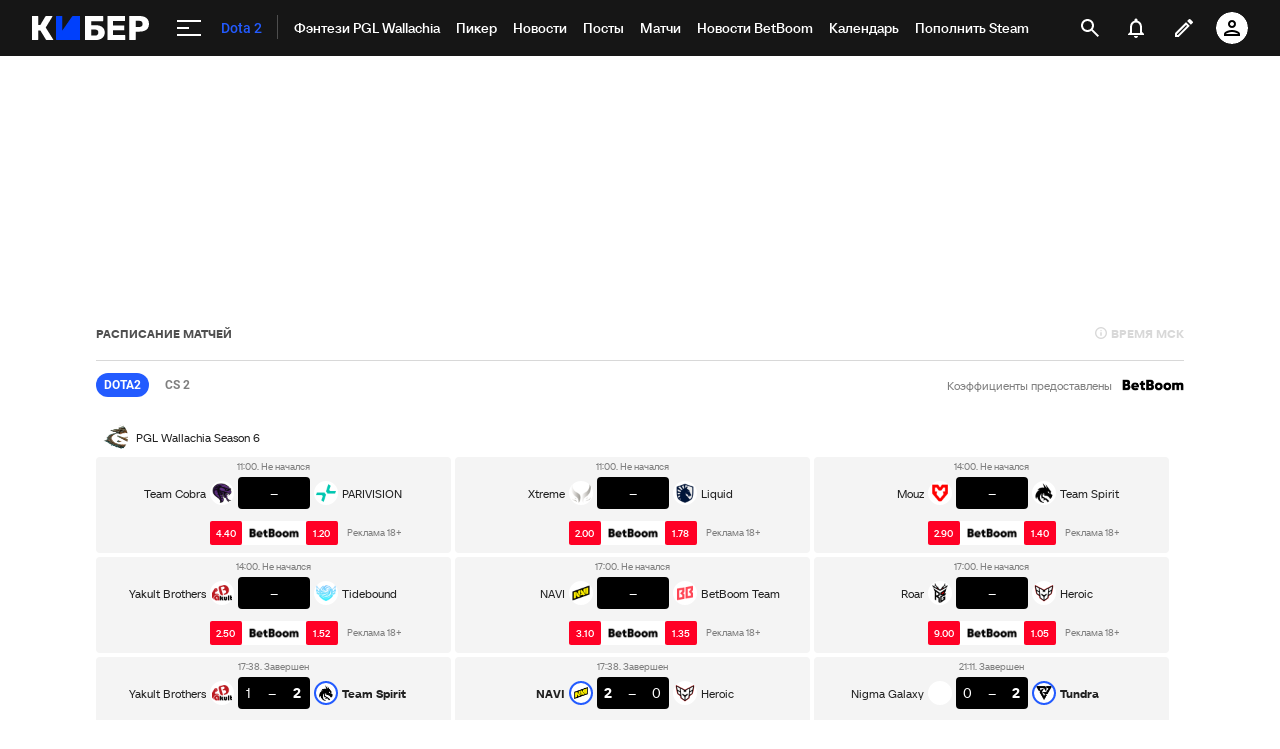

--- FILE ---
content_type: text/html; charset=utf-8
request_url: https://www.google.com/recaptcha/api2/anchor?ar=1&k=6LfctWkUAAAAAA0IBo4Q7wlWetU0jcVC7v5BXbFT&co=aHR0cHM6Ly9tLmN5YmVyLnNwb3J0cy5ydTo0NDM.&hl=en&v=TkacYOdEJbdB_JjX802TMer9&size=invisible&badge=inline&anchor-ms=20000&execute-ms=15000&cb=h39lpawabtbo
body_size: 45732
content:
<!DOCTYPE HTML><html dir="ltr" lang="en"><head><meta http-equiv="Content-Type" content="text/html; charset=UTF-8">
<meta http-equiv="X-UA-Compatible" content="IE=edge">
<title>reCAPTCHA</title>
<style type="text/css">
/* cyrillic-ext */
@font-face {
  font-family: 'Roboto';
  font-style: normal;
  font-weight: 400;
  src: url(//fonts.gstatic.com/s/roboto/v18/KFOmCnqEu92Fr1Mu72xKKTU1Kvnz.woff2) format('woff2');
  unicode-range: U+0460-052F, U+1C80-1C8A, U+20B4, U+2DE0-2DFF, U+A640-A69F, U+FE2E-FE2F;
}
/* cyrillic */
@font-face {
  font-family: 'Roboto';
  font-style: normal;
  font-weight: 400;
  src: url(//fonts.gstatic.com/s/roboto/v18/KFOmCnqEu92Fr1Mu5mxKKTU1Kvnz.woff2) format('woff2');
  unicode-range: U+0301, U+0400-045F, U+0490-0491, U+04B0-04B1, U+2116;
}
/* greek-ext */
@font-face {
  font-family: 'Roboto';
  font-style: normal;
  font-weight: 400;
  src: url(//fonts.gstatic.com/s/roboto/v18/KFOmCnqEu92Fr1Mu7mxKKTU1Kvnz.woff2) format('woff2');
  unicode-range: U+1F00-1FFF;
}
/* greek */
@font-face {
  font-family: 'Roboto';
  font-style: normal;
  font-weight: 400;
  src: url(//fonts.gstatic.com/s/roboto/v18/KFOmCnqEu92Fr1Mu4WxKKTU1Kvnz.woff2) format('woff2');
  unicode-range: U+0370-0377, U+037A-037F, U+0384-038A, U+038C, U+038E-03A1, U+03A3-03FF;
}
/* vietnamese */
@font-face {
  font-family: 'Roboto';
  font-style: normal;
  font-weight: 400;
  src: url(//fonts.gstatic.com/s/roboto/v18/KFOmCnqEu92Fr1Mu7WxKKTU1Kvnz.woff2) format('woff2');
  unicode-range: U+0102-0103, U+0110-0111, U+0128-0129, U+0168-0169, U+01A0-01A1, U+01AF-01B0, U+0300-0301, U+0303-0304, U+0308-0309, U+0323, U+0329, U+1EA0-1EF9, U+20AB;
}
/* latin-ext */
@font-face {
  font-family: 'Roboto';
  font-style: normal;
  font-weight: 400;
  src: url(//fonts.gstatic.com/s/roboto/v18/KFOmCnqEu92Fr1Mu7GxKKTU1Kvnz.woff2) format('woff2');
  unicode-range: U+0100-02BA, U+02BD-02C5, U+02C7-02CC, U+02CE-02D7, U+02DD-02FF, U+0304, U+0308, U+0329, U+1D00-1DBF, U+1E00-1E9F, U+1EF2-1EFF, U+2020, U+20A0-20AB, U+20AD-20C0, U+2113, U+2C60-2C7F, U+A720-A7FF;
}
/* latin */
@font-face {
  font-family: 'Roboto';
  font-style: normal;
  font-weight: 400;
  src: url(//fonts.gstatic.com/s/roboto/v18/KFOmCnqEu92Fr1Mu4mxKKTU1Kg.woff2) format('woff2');
  unicode-range: U+0000-00FF, U+0131, U+0152-0153, U+02BB-02BC, U+02C6, U+02DA, U+02DC, U+0304, U+0308, U+0329, U+2000-206F, U+20AC, U+2122, U+2191, U+2193, U+2212, U+2215, U+FEFF, U+FFFD;
}
/* cyrillic-ext */
@font-face {
  font-family: 'Roboto';
  font-style: normal;
  font-weight: 500;
  src: url(//fonts.gstatic.com/s/roboto/v18/KFOlCnqEu92Fr1MmEU9fCRc4AMP6lbBP.woff2) format('woff2');
  unicode-range: U+0460-052F, U+1C80-1C8A, U+20B4, U+2DE0-2DFF, U+A640-A69F, U+FE2E-FE2F;
}
/* cyrillic */
@font-face {
  font-family: 'Roboto';
  font-style: normal;
  font-weight: 500;
  src: url(//fonts.gstatic.com/s/roboto/v18/KFOlCnqEu92Fr1MmEU9fABc4AMP6lbBP.woff2) format('woff2');
  unicode-range: U+0301, U+0400-045F, U+0490-0491, U+04B0-04B1, U+2116;
}
/* greek-ext */
@font-face {
  font-family: 'Roboto';
  font-style: normal;
  font-weight: 500;
  src: url(//fonts.gstatic.com/s/roboto/v18/KFOlCnqEu92Fr1MmEU9fCBc4AMP6lbBP.woff2) format('woff2');
  unicode-range: U+1F00-1FFF;
}
/* greek */
@font-face {
  font-family: 'Roboto';
  font-style: normal;
  font-weight: 500;
  src: url(//fonts.gstatic.com/s/roboto/v18/KFOlCnqEu92Fr1MmEU9fBxc4AMP6lbBP.woff2) format('woff2');
  unicode-range: U+0370-0377, U+037A-037F, U+0384-038A, U+038C, U+038E-03A1, U+03A3-03FF;
}
/* vietnamese */
@font-face {
  font-family: 'Roboto';
  font-style: normal;
  font-weight: 500;
  src: url(//fonts.gstatic.com/s/roboto/v18/KFOlCnqEu92Fr1MmEU9fCxc4AMP6lbBP.woff2) format('woff2');
  unicode-range: U+0102-0103, U+0110-0111, U+0128-0129, U+0168-0169, U+01A0-01A1, U+01AF-01B0, U+0300-0301, U+0303-0304, U+0308-0309, U+0323, U+0329, U+1EA0-1EF9, U+20AB;
}
/* latin-ext */
@font-face {
  font-family: 'Roboto';
  font-style: normal;
  font-weight: 500;
  src: url(//fonts.gstatic.com/s/roboto/v18/KFOlCnqEu92Fr1MmEU9fChc4AMP6lbBP.woff2) format('woff2');
  unicode-range: U+0100-02BA, U+02BD-02C5, U+02C7-02CC, U+02CE-02D7, U+02DD-02FF, U+0304, U+0308, U+0329, U+1D00-1DBF, U+1E00-1E9F, U+1EF2-1EFF, U+2020, U+20A0-20AB, U+20AD-20C0, U+2113, U+2C60-2C7F, U+A720-A7FF;
}
/* latin */
@font-face {
  font-family: 'Roboto';
  font-style: normal;
  font-weight: 500;
  src: url(//fonts.gstatic.com/s/roboto/v18/KFOlCnqEu92Fr1MmEU9fBBc4AMP6lQ.woff2) format('woff2');
  unicode-range: U+0000-00FF, U+0131, U+0152-0153, U+02BB-02BC, U+02C6, U+02DA, U+02DC, U+0304, U+0308, U+0329, U+2000-206F, U+20AC, U+2122, U+2191, U+2193, U+2212, U+2215, U+FEFF, U+FFFD;
}
/* cyrillic-ext */
@font-face {
  font-family: 'Roboto';
  font-style: normal;
  font-weight: 900;
  src: url(//fonts.gstatic.com/s/roboto/v18/KFOlCnqEu92Fr1MmYUtfCRc4AMP6lbBP.woff2) format('woff2');
  unicode-range: U+0460-052F, U+1C80-1C8A, U+20B4, U+2DE0-2DFF, U+A640-A69F, U+FE2E-FE2F;
}
/* cyrillic */
@font-face {
  font-family: 'Roboto';
  font-style: normal;
  font-weight: 900;
  src: url(//fonts.gstatic.com/s/roboto/v18/KFOlCnqEu92Fr1MmYUtfABc4AMP6lbBP.woff2) format('woff2');
  unicode-range: U+0301, U+0400-045F, U+0490-0491, U+04B0-04B1, U+2116;
}
/* greek-ext */
@font-face {
  font-family: 'Roboto';
  font-style: normal;
  font-weight: 900;
  src: url(//fonts.gstatic.com/s/roboto/v18/KFOlCnqEu92Fr1MmYUtfCBc4AMP6lbBP.woff2) format('woff2');
  unicode-range: U+1F00-1FFF;
}
/* greek */
@font-face {
  font-family: 'Roboto';
  font-style: normal;
  font-weight: 900;
  src: url(//fonts.gstatic.com/s/roboto/v18/KFOlCnqEu92Fr1MmYUtfBxc4AMP6lbBP.woff2) format('woff2');
  unicode-range: U+0370-0377, U+037A-037F, U+0384-038A, U+038C, U+038E-03A1, U+03A3-03FF;
}
/* vietnamese */
@font-face {
  font-family: 'Roboto';
  font-style: normal;
  font-weight: 900;
  src: url(//fonts.gstatic.com/s/roboto/v18/KFOlCnqEu92Fr1MmYUtfCxc4AMP6lbBP.woff2) format('woff2');
  unicode-range: U+0102-0103, U+0110-0111, U+0128-0129, U+0168-0169, U+01A0-01A1, U+01AF-01B0, U+0300-0301, U+0303-0304, U+0308-0309, U+0323, U+0329, U+1EA0-1EF9, U+20AB;
}
/* latin-ext */
@font-face {
  font-family: 'Roboto';
  font-style: normal;
  font-weight: 900;
  src: url(//fonts.gstatic.com/s/roboto/v18/KFOlCnqEu92Fr1MmYUtfChc4AMP6lbBP.woff2) format('woff2');
  unicode-range: U+0100-02BA, U+02BD-02C5, U+02C7-02CC, U+02CE-02D7, U+02DD-02FF, U+0304, U+0308, U+0329, U+1D00-1DBF, U+1E00-1E9F, U+1EF2-1EFF, U+2020, U+20A0-20AB, U+20AD-20C0, U+2113, U+2C60-2C7F, U+A720-A7FF;
}
/* latin */
@font-face {
  font-family: 'Roboto';
  font-style: normal;
  font-weight: 900;
  src: url(//fonts.gstatic.com/s/roboto/v18/KFOlCnqEu92Fr1MmYUtfBBc4AMP6lQ.woff2) format('woff2');
  unicode-range: U+0000-00FF, U+0131, U+0152-0153, U+02BB-02BC, U+02C6, U+02DA, U+02DC, U+0304, U+0308, U+0329, U+2000-206F, U+20AC, U+2122, U+2191, U+2193, U+2212, U+2215, U+FEFF, U+FFFD;
}

</style>
<link rel="stylesheet" type="text/css" href="https://www.gstatic.com/recaptcha/releases/TkacYOdEJbdB_JjX802TMer9/styles__ltr.css">
<script nonce="IZ7gtVosYfMiRsBj6GOHAA" type="text/javascript">window['__recaptcha_api'] = 'https://www.google.com/recaptcha/api2/';</script>
<script type="text/javascript" src="https://www.gstatic.com/recaptcha/releases/TkacYOdEJbdB_JjX802TMer9/recaptcha__en.js" nonce="IZ7gtVosYfMiRsBj6GOHAA">
      
    </script></head>
<body><div id="rc-anchor-alert" class="rc-anchor-alert"></div>
<input type="hidden" id="recaptcha-token" value="[base64]">
<script type="text/javascript" nonce="IZ7gtVosYfMiRsBj6GOHAA">
      recaptcha.anchor.Main.init("[\x22ainput\x22,[\x22bgdata\x22,\x22\x22,\[base64]/[base64]/[base64]/[base64]/[base64]/[base64]/[base64]/eShDLnN1YnN0cmluZygzKSxwLGYsRSxELEEsRixJKTpLayhDLHApfSxIPWZ1bmN0aW9uKEMscCxmLEUsRCxBKXtpZihDLk89PUMpZm9yKEE9RyhDLGYpLGY9PTMxNXx8Zj09MTU1fHxmPT0xMzQ/[base64]/[base64]/[base64]\\u003d\x22,\[base64]\\u003d\\u003d\x22,\[base64]/CgMOMw5fDoSMTUWFqOzlVw41qwowvw5wxSsKUwoZZwoI2wpDCoMOnAsKWCzF/[base64]/[base64]/woDDhQkDw791wrvChh0twpDDo8Opw7BEOMKRW8OhVg/[base64]/[base64]/wo1lw6DDjloANQBBVcOLfCNMw6zDkUPCr8Klw4xVwpDCh8Kcw7bDksKhw54YwqvCgXxrw6PCosKKw6DCjsOEw7vDlWYpwpF+w7LDocOjwqrDvR7Cv8Ofw7NqOgcdSVbDjHdsVCvDmiHDvDFDUMKywo/[base64]/[base64]/Dn8Kdw7EjwowLw50MAMOtw4XDh8OjP8O0V3hLwqbCrsO0w5HDpWfCmA7DncKYcsOWKVEhw4zCicKIwqkuD09Lwp3DvxfCjMOCTsKHwolNWDTDtifCriZvwphVDjwlw7lPw4/DgsKdO0jDrlzCi8OtTzXCpAnDicOPwr1dwo/[base64]/w6pYEwbDvMKjw6bCowV6BcK4worDqGHDoMKsw7J1w699NHLCpsKTw6/Dg1XCsMKkeMOtOQhzwoXCijEwcwwmwqFiw57CscOswo/DjcOkwpPDnjfCvsO0w59Hw4gGw5wxBcO1w7zCshzCtA/ClEBMIsK/c8KMLHMiw7wOK8O1w5EHwrF4WsKgw4Ikw59QesOww4J6XcOpP8Ozwr8gw7YJbMODwpw5MDVOcyJUw7IseEnDvG5IwoTDmUvDj8KvcR3CrsKqw5TDn8Oww4c4wqFrdTwFPBNbGcOlw5kDTX02wptbB8KLw4nDg8OAUj/[base64]/Di1DCoDsPVgo+TMOjw73Ct8OHwo9oXk0mw784AFHDonA3KF0Bw4QZw5AzDMKoDsK8L3/CtcKmQMOjOcKZbV3DrFU1Exs+wr9Jwow6M11/FF4YwrnDrsOXNcOXw6zDjcORQ8K2wrTClRcCecKnwpkRwqpobkjDlnzCucKZwoXCjsK0woHDtVZOw6TDhnsmwr0VAW50NcO0fsKKBsKxwpzCv8Kqwr7Dk8KUC1kuw51lCMOxwoTCllsaNcOndcO/ecO4wqzCgsOuwrfCrUEeGMOvN8KHcTopw6PCmsKzdMKDZsKpQVISw7XDqhcnPBMqwpbCmlbDhMKNw5bDvFbCkMKRBTzDu8O/GsKTw7PDq2ZjUcO+HsKbcsOiScK+wqfCj1fCgcKvfD8swp9yGcOsL3YRJsOsLcOnw4DDoMK+w5XCuMK6VMODWTd3w57CoMKxw7F8wqLDtVXCtsOFw4XDtEzDkx/[base64]/DqMKsaMKFw4pmd8Ozw4kMw6nCjcObAsOMw4Mjwq1mUsO6MBPCpsKvwpJlw6rCiMKMw6/Dh8ONGwPDusKqOEjCmVjDtRXCgcKrw6xxV8OBRjtZbwM7Ck8FwoDDoj8ZwrHDv3TDiMKhwpoEw4rDqGszGlrDhB4VSn3DjnZow40ZGCLDpMOUwrvCqm9Nw6p+w57DlsKBwoXCmk7CrcONwqIkwrzCoMOlYcKeLzMdw7ArB8KTR8KPXAJGdsO+wr/CgBHDiHpkw4UfdsKowrDDmMOUw6QeY8OxwpPDnkTCtmNJbkAFwrlgF2DCqsO8wqFOLT1JdlwlwrNxw6paLcOxHy15w6cjw41AcBbDgMKmwrNBw5TCnUFZZsOLfH5tYsOBw5vDvMOOAsKZQ8OfWMK9w5s5OFp1wqBvD2HCjRnCl8Kiw7g5w4Asw6E9eQ/Ct8KtbThgwr/DssKnwq87wrnDkMOxw5dnbl8FwoU5w4zCqsOgKMOhwp8sdsKuw6AWPsOOw6YRbxbCmUTClSfCmMKKCMOBw73DlRJJw4gTw6MrwpFdw6p7w5t/wpg5wpnCgyXCpGLCtB/Cmlp2wp9zRcOtw4BEGGVzPRVfw4s4w7JCwrTCiWgdX8KcWMOpVsO/w4rChmFZJ8OjwrzCtsKXw6LCrsKZwonDklRYwqMfETXClsKUw7VcOMKvG0FrwqkrScO+wpDChEs9wqfCr0HDssOfw7s1GC/DiMKTwowWaTXDnMOlBMOqcsKyw4ZOw4ktCSXDn8O6OcOXOcOwOlbDrUoTw4vCtMOBTR7CqmfDkBFuw53CoQcpCsOgD8OVwpvCtnZywo/[base64]/CoAkPAwQcw4oUw4rDscOHwrzDsMKaaRNgdMKiw4YYwoDCjn9FcsKQwrXCt8OxMW5CUsOMw7pWwo/CvsKjMBnCu2nCqMKFw4JSw5nDqsKcXsK/BSTDv8OuHmPChMOHwpfCmcOXwrNYw7nCjMKeV8OyR8OcZHrDoMOBbMOtwpUdJSdww7DDuMO+LmQnPcKfw6QOwrTCn8ODMMOuw6Row5EnTBZTw79zwqM/JQ4dw4kgwpzDgsOaw53DmsK+DHjDmQTCvcOqw4J7wqJdwqNIw6MCw6RlwqzDsMO8YsOTcsOra3kKwo3DmMODw4nCpcOhwp1vw4PCncOyRhkpOcKyPcKYLklaw5HDk8ONNMK0SDYFwrbCgE/CrjVEDcO0CGtvwrzDnsKcw4rCmxkpwp8Iw7vCrj7Cr3zCtMOuwrvDjgVsHMOiwq7Crx7DgDluw6Unw6LDkcOiUnlHw4RawrTDjMOpwoR6EG/DjMKeDcOpMcKgIGUGRh8TFsOYw5kaDlLChMKvXMKDR8K2wrbDmMO6wqRvEcKJCMKbJDFNcMKER8KUA8Kpw6sUFcOIwrHDpcO+InbDikbCssKpFcKCwqxGw6vDl8Khw7fCmcK0EWnDicK7Ji/DlcK5w67Ct8KjW0rCn8KAc8KFwpcUwrzCg8KcSwDDolF5YMKEwpjCpRLDpnNYdCHDl8ORRyDCuXrChcOiUCo+NXzDuB/CpMK9cw7DrE3DgsOYbcO2w6A+w53Dg8O3wq9ww7HDrAsfw7rCvRPCsUTDusOUw6MoWQLCjMK3w6rCqz7DqsKfK8OcwqoVIMOjAm/CpcKpw4jDs13Cgn1kwp56CXQ4SH4ewoZewqvCkGZKMcKSw7hVd8K0wr/[base64]/w5QlwrvChMOlMsO4wpHCh8OkwqnCuw4KGsODw4dYQQ5sw7DClR7Cow/CnsK3TWbCgyTClcKBUDZTIR0BfsKgw6NHwqJ2IFTDoHRFwpPCjyhkwqrCoQzDmMOMZSFawoQXLkc7w4FdW8Kzd8K/[base64]/Ckg/Cv8KOTV1JecOZc8KIw5R2WsKowoQsfUM8w7EmwoQrw5jCkDDDvMKCFHQmwow/w7UPwoBDw6xbIcKPe8KLY8OkwqMiw74SwrHDtEF1w5J7w6/ClTLCgjocSxt/w7UtMMKFwpvCl8OnwpTCv8K5w6s/wopvw4x+wpIYw4/[base64]/CvsO2HUjDkVzCql43w5jDhBJLZMKvwonCtXvCiU1mwoU3wo3CiG3ClxbDk37DgsKIBsOVw61Lc8OYG0bDuMKYw6PDunMUEsO+woDDu17Cu19mI8K5QnrCmcKXWETCjzbDnsKyN8OewrFjNX/CrzDCuC9tw7LDvmPDnMOLwqoEMTFqRwVfKw4WEcOrw5U9ZlHDicONw7DDk8ODw7DDs1TDosKAw4rCssORw7YqSmjDoGUkw5rDlcOuIsOJw5bDjTzCjkAbw71Ww4VIS8Obw5TCrsOySmhNYC/CngV0wrLCocKWw5JhNFzCk3B/woBJdMK8woHDgT9Dwrh4dsKRwqJBwqZ3Th1vw5IzIhcbCxbCucOvw5Idw4/CjVZGAsKhQcKwwqBSRDjCiCUMw5YAN8OIwrZfO3vDqMOUw4IQQXtowoXChE1qOVIGw6N9WMKhCMOLKG8GTcOsAH/Dp3fDpWQaQwkGTsOyw5fCg3FEw54QGnEiwpJDQUrDvzjCkcOLN0QeUMKTMMO7wpNhwpvCg8KhJ0xvwp7Dn1pww5JeA8OhbE8OQhN5AsKIw6nChsOiwoTCkMK/wpRcwptSQkHDusKbNEzCkjJywrxlbsKzwpfCksKFwoLDt8Oyw5VzwqwCw7bCmsKcKMKhwqvCr1NjFn3CgMOcw4xpw5cnwo9Ewr/CqTQrTgUfIUJVZsO7D8ODCcKawoTCsMKQcsOcw5FEw5Faw7IqFDbCqDQ8ShrCpj7CmMKhw5jCtFhnUsKgw6fCv8OWa8OGw7TCuGFVw77CmUw9w5ttL8OjI3zCgUNGTMOUKMK0BMKQw7FswrUlSsK/wrzCqsOsFX3DuMKSwoXCq8Kkw50EwrU3UgolwpPDmn0LGMK/[base64]/DksOFw5zChsKoGcKDTXvCoErDisOVwpTChMO7wpDCpMKwEcOYw6UaVCNJCVvDjsOTZ8ONwr5YwqACw6nDssKfw7UIwo7DncKVSMOow7VDw4k/PsOQXRTCpVrCkUVpwrfCgsKDCg3Cs30vNGLCp8KcScOVwrdAwrDDucONN3cMfMO3ZXsodMK/U3jDoH92wp7CrjROwrjCqkjCqgRLw6cZw7DCoMKlwr3CnFB9V8OsQMOIYxkHARnDnAjDl8Klw4TDqW5Ow6jDqsKhX8KhHMOgYMK3wr/CqVvDkMOiw6Fhw5JpwojCk3/CoDwtDsOvw6HCucKDwogSf8Obwo3Cn8ORHR7DhyDDsxLDv1AEdk/DoMOewo9bB03DglJsEV0jwpRrw7bCp0pUQMO/wrJQf8OhVTAHw5UaRsKvw6Q4wp1eFXRgY8KvwqEeShvDlsK6IcK8w5wJAMOOwr4IT0rDjGTCkh3DuzfDnGhZw5ovQ8Ocwp4Uw4YPb23DjMOTJ8KDwr7Din/DgS1Ew53DknbDlgnCrMKiw4DCjzQDRVbDjsOMw7lQwql/[base64]/[base64]/Q8K9wpDDsFJiGcOFYk/DrcKqwqvCtsOdwo/Dg8Odw4zDr1HDs8Kpa8KuwrhHwpjCmW3DjwXDo2kOw4RAfsO7Fn/[base64]/c8K5wqEgw7DDnxF8wp93woxFKMOWw7bCssOtTlvCg8Oqw5pXOMORw6XCuMK9CcKAwrFpSW/DhVcOw7/CtxbDrcOhJsKdOzF5w4HCuH42w7Z/FcKLGlXCtMKCw7kLw5DCnsOBCcKgw7lBE8KBecOuw7gWw4ZCw4zCh8Oawo18w4HCksKBwqvDo8KAJsOhw7AtUFBCasK4RmDDvzzCuTDDkMKhdUpxwrp8w7dQw5bCijJHw6DCtMK/wpoSG8OjwqjDlxkww4dFSV/DkHUAw4BrLjZ8YgHCvQp+P35rw4hkw6pUwqLDl8O9w7fDm3nDuC55w4nCkH5VXhTDhMOeMxUzw49WehPChMKgwoDDg3XDtsKNw7Fnw5TCusK7IcKvw6J3w6/DlcO5H8KGNcKRwpjCkQ3DkMKXIMK5w4MNw7ZHeMKXw4QLwrxww7jDnADDrTDCqi1IX8KLesKsE8KSw5QvT3gIJsKtbCvCqABvBcK+w6U6Axo/wqzDhUXDjsK4acOcwrzDrUbDvcOPw7zCmmRSw7zCjX3DssO+w7F2fMKINcOKw7XCoGZaLMKow6A+LcKBw7tVwo9MD0t4wozCp8OcwpUTeMO4w5nCryprWcOCw64qN8KcwoZMIMORwpbCkmfCvcO0VMOxB3zDtiIxw5DCp2nDnk8Aw5t/YyFiLjp6wpxubB1qw4zCmAhOHcOrW8KkVCx5CjDDk8KnwqhhwpfDkEo+wpvDtTB9BsKGbcKfakrCk1zDv8KtFMOfwo/DusOUL8KNScOhcSYKw5VewoDCmjpNf8Odwr4SwofDgMKKKyPCksOBwq9edkrCngEKworDj17CjcOyIMOmZMKeccOABx/DgEEkD8KMasOewpTDrnJvdsOtwrtoFCzClcOZwoTDv8OQElFBwq/[base64]/CkjlgSQN/w6kREH/ClsKIw4FmwpQdw57CucKJw5EJwrh7w4fDpsK8w7fCm0vDncKZKx9nIQBfwpB/w6duBsKXwrnDil8PZSLDtsOaw6NFwpctbMKXw41GVUvCsBx/wrgrwqvCvCHDriU3wp/DmHbCgGLDvcOew7IDAQcFwq5aNsK4XcOew4bConvCkAnCuwrDlsO6w7fDnsKXecOsDcOAw6dtwrY5F2RPfsOFFsKEwrATfGBUM1Qpa8KrMX9MUgLDu8KXwqgIwqspUD/DmcOCfMO5CsKsw6rDs8OMARtzw4zCl1BJwp9vNcKcdsKAwq/CoTnCk8Ogd8Ogwo1+VB3Dm8OOw7tHw6EHw7nCgMO7EMKqKglgWcOnw4vClcOmwo4+asOOw7vCucKCaGdNQMKew6Arwr4MT8OHw7wewosaD8OIw5kfwpY8UMOJw7tsw5XCqXfCrnrChsKnwrE8wqLDkw7DrHhIC8Kqwqhmwq/ClMKUw6HDnlDDr8KqwrxzGwTDgMOfw5DCpg7DjsOQw7DCmDrChsKwUsOEVVQAMQTDmTXCscK7UcOcH8OFexJgFBw/w5w4w4bDtsKoLcOxJcK4w4pHaRoswoNnLxzDpEpAYgTDtQjCgsKNw4bDicOzwocLdVfDkMKPwrDDqmYWwocZDcKDw7LDhRjCl353N8OEwqQXPUUyXcO3KsKdJTDDmgbCgxs/w7DCo35jw43CjSV3w73DqE0qcz4EEVrCqsK/FRt7Q8KbXgkBwpELPCwhG2JxC1g/w6jDn8KEw53DgFrDhCkpwpMAw5DCrn/CvsOCw6Q+MRMSKcOmw6jDgkxLw5bCmMKDDHfDocOgA8KuwowOwq3DgEMaQCUseB/Ci3hSNMO/wrURw6YvwopHwoDCksO/wptGEnxJPcKGw7ISLcKiWsKcPUPDlhgNw63CgwTDj8K9TUfDh8OLwrjCnkQTwpzCp8KdccOyw77DmkIrcQ3CvcKFw77CjsK/ODRRORoqXsKIwrbCtcK9wqbCk0nDpSTDhcKUw4HDhldoWsOsa8OkTXBQSsOwwo4XwrQuYUHDlMO7URd0KcOpwo3Dh0dyw7RoVXAzXkjCi2PCkcO4w6XDqcOkLiTDjMKsw5fDtcK1NiJpLkDClsKRb0LCpygSwrlEw5FeFFLDjsODw44MPG1/I8KGw55bCMKrw4puO0V4AAzDhFgtecOowqhjwr/Dv3rCqMOuwrJmU8KGQHhqJU4Jwo3DmcO7dMKaw47DhB11RXXCpXJEwr9jw7LCrFtjDUt1wpDCgh0wTX01P8O1MsODw7cGw5/ChwHDvmR4w4DDhDsyw4zChhg5MMOWwrpaw6vDg8OXw6HCr8KhN8OMw6XDulUhw690w75jWcKBGsOawrwNTMOrwqoJwpBbYMOmw5JiOx/[base64]/[base64]/wqtHwrfDj1fDgsKgCcOHKV3Ds8Kfe8KVwoPCsB3CqcOnbMK3VGfCrD3DpMKtJQrCmTnDn8K0T8KVB2MwbXpJBVHCoMKww4wiwoVKIQNLw4TCmMKYw6rDgsK3w7vCpi8+Y8OpGh3Cmi5Mw4bCk8OnasOawrTDmSvCksK8w7FhQsKiwrXDocK8RRA/d8OOw4fClmAaTXNxw47DosKaw40KXSnCqMK9w4nDm8K4wqfCqhEcw6lIw4rDmR/CqcOfPy0UFDICw4t7IsK5wo5TbkLDgMKSwpvCjl8HB8KKAMKmw6Fgw4RrGMK3MX/DhyMJX8KTw7FSwopAWVNVwo1MdFLCrBfDvMKcw5p9M8KpaEzCu8Ovw4jCjRrCt8Oyw4HCrMOAQMOjCU7CpMOlw5rDmgIhRXzDuEjDqGLDvMO8XEFwU8K5PcONclIQAhcEwrBCayHCmXA1JSJBPcO+RSvCsMOcwp/CnRkjAcKOayTCm0fDlcKpAjVvwppuJ0/[base64]/CrBLDiy5XYQnDkcO3XsOOw4dKe8Kqw7/DhMK7KMKTXsOXwqMpw4daw6ZBwqPCplTCiVAfY8KOw5hbw7A8Am9vwogKwqrDpMKRw43DnHBkYsKxw6bCtnUQwrnDvcOsZsO0THvCr3HDkyfCs8KuUVjDn8OLd8OYwp5beCQJQALDicOEXRTDtEcjIjsCLlLCqDLDpsKvEsOeB8KNSn/DrzfCgAnDq1tYwr8yRsOTZcOOwrLCjWk5SXXCg8KtNjMFw7dwwqIGwq8/[base64]/[base64]/w6xmXk5Iw61/KMO1fy8MShbCr8ORw7UPNTRKw6Nvwr/[base64]/CtMOpw7rDksO1w5w6w58eDSXCs1UdTMOlw4fCkUTCn8OeTcOxeMKUw6Z7w63CghrDklZoeMKoQMOmMWJZJ8KYb8OQwp0fE8OzVmPDgsKCw6jDtcKRcm/Do3ASacKvLULDqMOhw6Iuw5NHCR0Ge8K6CcOxw4XCucOTwq3CvcO7w43CgGLDlcOhw6YHL2HCmV/[base64]/CmSPDlHlJwoB1XhsLwp83w6Jcey7Cql1dYsOAw4lXwqHDlsKXL8O+b8Klw4PDicOIcEVEw4PDj8KEw6Nsw6LCrVDCm8Oqw5wZwolow5LCscONwqgCEUPCnCd4w75Aw7rDn8OiwpEsJ09qwoJLw7LDhxbDqcOHw6Ahw79/w5wuNsOywovCvAl1w5ouZ3gbw6HCunPCqzkqw7t7w7rDm0XDqhvCh8OJw7h9dcKRw4rCrEx0OsOSwqEHw6RIDMKab8KHwqRpTgNfwr0Mw4xfLS5jw703w6BtwqgBw6oDJzMmf3J0wpMyW0x0OsKgU1XDrAd1F10ew5ZbesOgU3/DvF3DgnNOamfDoMKWwoRgTlbDjnHDim/DisOUOsOiVcOTw59TLMKiSMKhw5cgwqTDhCh/wqgmBcKewrzDkMOaWcOaJcOvaD7CmsKbWMKzw6o6w55kOH4/eMK6wpXDumnDtHnDmWjDucOQwpJfwoNdwoHCr0FVD394w7pDUBnCowk8Qh3DgznCiWpHISQQGH/CosOgHsOtXcOJw6fCghjDqcKZPsOEw4NtVcOiRF3CmsKoPENPHcOaEGPDocO/URbCisK5w5bCj8OBXMK5IsKkJ2w5C2vDn8KVYEDCsMOAwr/DmcO9YTjCiT85M8KcI0TCscOdw6wOD8KPwrFhDcKAEMKhw7fDo8Ojwp7Ch8OXw717TsKswq86FQohwqfCq8OcOBFCdS1UwosFwqJaf8KPJMKrw5FnEMKswq4xw5ghwqbCoVoqw5BKw6cbFVobwrLCrmBQZMKgw75zwoAdwqAOUMOYw4vDksKpw7UaQsOGCGXDiS/DncO/wofDo1DCv2rDmsKNw6jCuXXDpCTDkgbDosKZwqXCtMONEMKLw5QsJMKkTsKNGsO+fsKmw6guw4gnw5/DosKUwpY8G8KCw6bCpCVPYcKXw4prwogxw5tIw7xoEsKgCMOzHMOCLg56YxtlYTvDsQDCgcKxCMOFwrZNbS1nGMOZwrbDpQLDmlp/A8Kmw67ChMOsw7XDqMKJBMOGw4vCvXjCp8K7worDuDBSFMKAwpUxwr05w7kSw6YPwqcowrB+BAJQMMKjGsOAw69jPMK+wrzDtsKUwrbDn8K5GsK2KxnDqcKEQipZccKmfTnCscKRYsORBQt/EMOAMXoWwrLDvhg+WMKNw44zwrjCtsKJwqHClsK0w7PDvQfDg3/DisKsDyVETQB+w4rCpH/DlUXDtT7CoMKqw7sVwoU8w61bXGxYcR7CqWkSwq0Ww6Zkw5jDlSPDuC/Dt8KRDVZTw43DqcOHw6nCpTjCtMKlCcKSw6VDwrEkfDFuWMKFw7DDl8OZw5zChcKwFsKIb1fCvQBewqLClsOHNsK0wr9JwoJUEsOMw4BwZ1zCuMO+wo1/VcK/[base64]/Dtl/DtMKkT8Oxw5vCv8KHwpVIdCcUw4NDcz7DqcOEw4BrBQPDogjCvsKJwo96fhscw5DCty83wo8YASfDhcOtw6/Dhm93w49IwrPChT3DnS1hw6LDhR/Dm8K2w4MDRMKewpDDhHnCoDnClMKrwoRxDHYNw55ewppIUcK4JcOLwofDtwzCtVvDgcOdSj1GTcKDwpLDv8OAwp7DrcKKDhICG13DrRLCscOhfVRQe8KVVsKgw6/DosO6bcKtw7A5PcKawqdqSMOPw5vDkVpIw6/[base64]/DvHc6DzbDk8K4UMKQw5pxw6NVEMONw6TDry7DmAldw48pQsKVXcKqw6DCgFNYwrx8eQjDv8KDw7TDg1jDhsOIwqhxw4M1DmnCpkYNVAzCtl3CtMONBcO8C8K/[base64]/dy3Dt8KgwqRZcgXCicK/RGpywpMJcsOiw4g8w47CnRjCtQrCiDfCnMOmIMKhwp7DsTrDvsKPwqjCjXpVKMKEBMKlw5/Dk2XCqMKjQcK9w6TCj8K3CEVGwrTCpCHDqg7DtFc+bsO7fih4O8K8woTCvcKASBvCvjjCjHfCo8KQw4cpwrUgcsKBw4fDssOLwqwuwr5xXsKXFmk7wrILK1bDoMO3UsOnw4HCg0EIWCjClw/[base64]/DnytDwphkN8KRw67Dhk7Cs8Kgw6ljwrHDqsKyasOzPEPCiMOlwo7DjcOQCsKNw5/[base64]/Ds8KAKgvDnx8sAMOLcAjDkMKNGijCvcObe8KUwr5wwpDDmE7DvknClEHClyTClRrCocKuK0IUw4ktwrMNAMK5NsKHOR98Aj7CvW/[base64]/K17DkSQ4Fz4WSA0awqJtWDbDmDzDq8KJIyduLMKVAcKMwqVVcSTDt3/CiFIxw68vbTjDvcOdwoDDrBTDnsOMWcOOw446GBlEMlfDviJGw73DhsO7Hh/DnMKTKxZWAMOQw6PDhMK+w6vDgj7Cn8OEbXvDmsK/woY0woTCnw/CtMObNcOpw6QTCVYawqXCtRdSbTHDgiwiSBI+w4wGw43DtcODw7MWPAEmZis/w43CnhvCpDkEasKyUzPCg8Obfy/DnDLDhsKjb0RSesKAw6TDokUcw7bCgMOgZcOkw73Ck8OMw6VHw6XDgcKxHwHCnksBwoDDnsOhw6UkUzrDh8Oyc8KRw58xM8O0wrjDtcOsw6XDtMOmOsKawonDpMKwbQ4CWQxJDVMjwoUAYzVBFXkQLsK/HsOxQXjDp8KbFX4Qw7vDmhPClMKzA8OnS8OXw77Cr0MEZRZmw65EIMORw5stA8O9w6fCjGvCkiQEwqnCimhCw7lNK3sdwpbClcOrbn3DtMKeJMOObcK0LMKTw4jCp0HDvsKQLcOxLGPDiyzCncOkw7nCilRnUMOKwq4xOVZrc0/CiEIUWcKbw6h1wrEEWU7CoH7ClW85wrB1w7DDlMOrwqzDrMOjBgxTwosVWsKRYnAzKR/CoEhqQigOwr8dZmtPdQpYTlpELigKw6kyAEHCocOGZ8O3wp/DkwXDusOSMcONUFEpwr3DscKabhsqw7oad8KEw6PCoyfDj8KsVwjClMKLw5jDhMOgwpsQwpnChMOafU4Ow47Cuy7CgQnChF8KbxgMSA8Wwr3CgsONwoQmw7PCt8KxMwTCv8K/dkjCrXrCmm3DjSRXwr4/wrfCiDxVw6jClRtgaFzChRI2VhbDhUQuwr3CksOrT8KOwqrCqcKjb8KrMsKQwrljw51jw7HCtAjCrBY0w5LCnQxjwpTCkijDn8OKO8OneFVdAcO4CDcBwo3CnsOiw6R7acKmWyjCvG3DkirCsMKySDhKWMKgw6/CrhPClsOHwoPDoWRlWmnCpMOpw43CtsKswpzCjA0bwoLDvcO1w7BVw5lxw6gzN2knw6zDqsKGKDrCm8OBBRHDq3rCkcOeA1E0woEDwptEw69Cw7HDnwkjwoMeM8OTw7EvwqPDuyxcYcO+wpHDi8OjC8OvW05af2o/[base64]/G8ORw6dWFTRbw68CTBxXW8OUOQAbfsOVImNSwq3CiD0ZZycIL8KhwpMMDCHCucOVUMKHw6rDnEtVWsOHw65kaMO/NUVNw55Kf2rDsMOWasOGwpfDjEzCvDYtw7tQW8K0wrbDmHZeWMOawpdmD8OCwqRZw67CssKDFyTCv8KzSEfCsS8Xw7QqVcKxSMOcTsKDw5Fow47CiXtMw7s1wpobw6YWw58dUsOgZm8Nwrw/wr4LXnXCisOXw7PDnAYfwr8XI8Ocw67CusK2RAovw67CokzDkwfDoMO3Phg1wrTCqU4Bw6/CthhRWhHDlsObwr5IwqbCicOPw4c8wpYaXcOfw5jDhRHCgsKnwrnDvcOSwpllwpA/[base64]/CuWBzw5fClzRkR8Ktf8OGw4NUw5R2ThESwprCqDfCiMKxHWksWDsBBk/CtcOmcx7DvzPCmWkXaMOSw5fCoMKGBhBkwpMcwrHCsWsnWWXDrScxwqcmw65rLBI5M8O2w7TCvMKfwrsgw6HDs8K8dTjChcKzw4kawobClzLDm8OjNUXCm8KTw78Jw4gbwpTCtcOuwp8ww4TCi2nDvcOCwph2LjjCsMKYWm/ChnAQc0/CmMKtNsKhbsO4wohjFMKTw4wpTmd/eR3Cjht4MC8Hw7t2Tgw0VhV0MnQlwoYpwq4Aw58VwrDClmgAw4g6wrAuXcOUwoIBEMOdbMOKw656wrBJR2QQwqBAM8OXw5w/w7bChUZgw5U3XsKMJ2plwoLCocKtWMKEwqNVNhg/SsKBN3PCji9fwo/[base64]/wpk+wrluw5rDqgPCusKcTU8Hw7E4wpjDscOFwrPCtcODwqEtwrHDjcKDwpPDhsKmwq7DhRDCiXBsezczwo7DmsOEw7c5SVsQfkXDqQshEcKtw7Itw4LCh8Kuw5PDhcOvw4gRw6s6C8OnwqEuw4xifMOTw4/[base64]/Du8OaMMO1AlkEd8ORJlbDisOFCsKwwr7CtMOVO8Kcw47DvGrDlnbCqUXCucOzw7/DmMKjNnYTASpTGRTDhMOhw7jCr8KMwp/DtcOXRsKWGS8xEHMxwpooecOEHBLDo8KHw5kkw4HClG0iwo/CqMKUwpjCiSTDssO6w67DrMKvw6JNwog+McKvwo3DisKVZ8O7csOewq/Cp8OgKm7DuzTDrmXDo8O7w4UsWUxEHsK0wocLcMOBwqrDusKXSgrDl8OtScORwq7CvsK5TMKAPShcQinCjMK0eMKrfWF6w5/ChyszIsOvGilowpHCg8O8dmbCjcKdw4h3NcK5a8OywpRvw5BlfcOuw6wxFzhrQR9sRX/CkcKsJ8OfKkXDqsOxCcOaXSEYwpjCi8OJZcOhXxXCscOhw4U8A8Kfw5x9woQNdj13KcO7HXbCggLCuMO4CMO/NxnCsMOzwrY/woc9wq/Dv8OHwr3DulApw40owokUfMK2WMOBQjAvE8Kuw6fDnhtxb1nDtMOrcBZAJ8KFUyk3wrd9dlvDgsKRIMK4WSzDvXXCsnAePcOJwq0JVwU5JGXDvMO7M0zClcKSwppUOMOlwqbDoMOWUcOoeMKMwqzClMKXwpTDizg3w7/CiMKtasK9VcKKV8K0PkvClGnDisOuHMOWAB4nwoAlwpzCmlLDskMbCMOyPDHCm14vwpgpXVrDp3rCiUnClzzDrsO8w4nCnMK2wr/CpyXDilbDgsOIwqNgZcOrwoAvw5XDqFUUwq8JHQzDswfDpMOWw712CnrDqnbDqMOeZRfDp0o0cHgcwoRbEMK6w7nDvcOIJsKBRB97bxwkwqFOw6DDpsOiJ0ByZMK3w6c2w6RfQjcUKXLCocK5E1A0cELCncOvw6DDpQ7ChMOJegdDFAHDqsOecRbCosKow6/DkQjCsjUgZ8KIw5t0w4zDrSEmwq3Dj0VuMsK5w5h/[base64]/CgMKXC8Odw4PDpsOTw5BiAsOVw7LDm8OJJcKCwphLdMKiWy3DqMO5w6DCtTdBw7vDg8KrRHvDt2fDm8K1w4t2w6Z6NsKDw7ZWYcOLVT7CqsKFIjjCnmnDgwNnSMOmSlHDq3zChTTCrV/DhnrCgU4NUcKrbsKywp/[base64]/CnMKzEMK1HcO2JTVtw68/w4nDknIpwo3DmVtyZsO6Z2jCmMOiB8OufT5gTsOew782w5okw7HDsUbDhw9Mw5otfnjDn8O4w7DDj8KHwpwNRA8sw4BewqvDiMOQw4QlwoIxwqjCuUEkw4Q0w5FTw48Aw55ww4/ChsKpRTLCgHg3wpJgcUYXwp3ChcO3KMKdAUTDuMKiVsKFwo3DscOsNsKSw6HDn8Kywpw5woA3EsKfwpU2wo0bQUBSci1DJ8K2P0jDtsKxKsK/MsK0wrICw7laF14xXsKMwofDu3pYLcKYw7rDsMOawqHCm3wCwovDgFltwqM6w4B7w5XDoMOqw60udMK1DgwdTTvCmiB3w6hVJlpyw6fCk8KKwozCr3whw6HDlsOJKDzChMO5w7/DhsOswqfCrCnCosKWUMOlCMK1wo7CiMKhw6fCjcKPw5zCjcKWwpReYw8FwrLDlUXCjh1Ic8KKRcKRwp7CscOow5kwwpDCs8Kbw5gZahNVSwpQwqBrw6bDk8OYfsKoGRXCn8KlwoHDkMOjDMOHRcOcOMK2Y8KuRBvDvELCiyLDlXfCjMO2aAvDqlTCiMKrw6ETw4/DtStOw7LDpcOFYMOYZnVUemsFw74+U8KJwq/Dont9H8OUw4Mxw75/IFDChABjdVpmLT3CsSZQIG/Chh3DlV4fw6TDrWkiw6XCn8KEe0NnwoXDuMKOw4VHw4hJw5p+DcOgw6bCpnHCmX/CjiJmw6rCiT3DucOnw4FJwoU9ScKtwpPCjcOFwpwyw6IGw5/[base64]/wp43dHjCnMOrw67DscO/Z0PCijXDgMKzQcO6EXUKwp/Du8OywrvCs2xtWcO1MMOGwqLCm2nDugrDq27CtR3ClSh+NsKQG2BVPiMhwowYU8Oow4t+Y8KtT0wgeEbDmxzClsKSIh/CuBocYMOpBV/CtsOFBVTCtsOOC8O6dw4Ow7rCvcOnfxLDp8OENX/Cik03wrlawoRiwpsbwqIcwpEkbWHDvnHDlcOOJCMcMhzDp8KGwrdyaFbClcO1NxrCnRnChsONC8K8fsO2IMOpwrQWwpvDmDvCh03CqEV8w7zDsMOnSzxDwoBoQsOVF8OXw4ZuQsO3NXgWcEtBw5QoMx7DkBnDusK3KRHDi8Oyw4PDjcKUMi4rwqHCk8OLwo/CjlrCplojYD50O8KqCcKkCsOkZMOtwqsRwrnCs8OSLMKlchDDkzsawqs3U8Orw5jDvMKJwqwpwr1YWlbCiH7DhgrDgWfClTtvwpFUHDoxKXBmw4s2ecKMwpfCt3rCt8OvLDrDhSvCrBbCnUsLZ08hWTAuw65ZAsK/c8K4w59adWjCtsOUw7rDvwDCk8OcQydkEB/[base64]/[base64]/CgcKxe8OUwo/[base64]/[base64]/Ctwl/esKOw7nCmsKNw51gw5lacMOAbFvDpzvCiGM4DMKNwo8+w53DlwZIw7dLb8KFw7rChsKkFiTCplVDwpHCqGlrwrUtTHzDpR7ClsKMw5/DgmfCgCjDqDt2dcKawrLCmMKcw5HCpgA7wqTDksKOfAHCu8Kmw7XCsMO0UxUtwqLCpxYoHVAIw5DDq8KUwpDDtmJbNnrDpSbDlMOZI8K7A1hZw57DqMKnKsKxwohtw5ZIwq7Cv1TCqzwVAQDCg8KYQcKCwoM7w7/[base64]/Ck8KNayAqw50TQcK/Wy7DksO/AcK5SWxNwrLDuSPDtsKHXXloQsKTwoLClCsOwqDCp8OPw4d2wrvDpwp/CcOtV8OGBXTDr8KvX1FiwoMCTcOBAkHDo3BLwqEbwogJwo5+bgPCrXLCpyzDqSjDsHvDg8ORLwR3ehUWwrrDlG5swqPChcO3w5BOwrPDtMOcI3cDw5ozwp5JVsOSLGbCrR7Dv8K3fQx/[base64]/DlxtKw5IOKcOYwot0CMKLFT9kO24RfsOjwpTChipWFsKPwpcgXcO+PsODwpfDgUN2w5fCicKcwotlw5QbX8Orwp3CrBHCpcK5wpDDjMKAYsOBDXTDjxbDnR/Cj8OZw4LCj8OBw4kVwr44w5TCqGzCnMOIw7XDmH7DhcO4I0cywoA1w5drSsKvwqs8ecOQw4jDlivDjlvClS0Bw6NTwpXDhAjDhsOSasO6wqrDiMKRw40VbgHDjw1ZwqN7wpFDwqRHw6ppesK6HQDCgMO3w7fCrcKoYnVMw711ZjR/w6XDgyXDg2s1RcOmBV7DqkbDtMKYwpDDuyYWw43CrcKnw7YkR8KdwozDmR7DrFTDgzgUwrTDsnDDoyxTM8O+E8K1wo7DmgTDjiTDrcOQwq8pwqNaHMOew7o+w6gFRsKRwqIoIMO9TRpNLMO+DcOHaBkFw7ERwrvCr8OCwopgwr7CqAbCtiJAck/CgGTCh8OlwrZgwoDCjyHDrB5hwq7Cp8K+wrTCsTUTwpPDvyLCk8KhW8Knw7fDh8OEwozDhk0vwqNlwpHCtMOYBcKGw7TCgS88TyhSUsK7wo1VQSQQwoUGcsKRw43Do8OtES/CjsOyWMKfAMKqHVJzwpbCocKgKXzCl8OTcWfCkMKZPMKSwrQ4OyPCmMK6w5XDmMOedsOswrwcw5wkXBUMZHtPw4nDuMOIU2VQRcORw57Ch8OnwqdlwonDjHNPJ8K6w7ZkKhbCkMOow6bDo1/CvAnDj8Kow6pVQzNmw5Jcw4PDicKgw7F5wqrDkDwZwrrCncOcDgN3w5dDwrcew5wCwqUubsONw6JhfUxkAQzCm1MCE38EwpXCqm95FE3DuwvCuMKWEsOWEk/[base64]\\u003d\\u003d\x22],null,[\x22conf\x22,null,\x226LfctWkUAAAAAA0IBo4Q7wlWetU0jcVC7v5BXbFT\x22,0,null,null,null,0,[21,125,63,73,95,87,41,43,42,83,102,105,109,121],[7668936,367],0,null,null,null,null,0,null,0,null,700,1,null,0,\[base64]/tzcYADoGZWF6dTZkEg4Iiv2INxgAOgVNZklJNBoZCAMSFR0U8JfjNw7/vqUGGcSdCRmc4owCGQ\\u003d\\u003d\x22,0,1,null,null,1,null,0,1],\x22https://m.cyber.sports.ru:443\x22,null,[3,1,3],null,null,null,0,3600,[\x22https://www.google.com/intl/en/policies/privacy/\x22,\x22https://www.google.com/intl/en/policies/terms/\x22],\x22CUmmuEsjZiedvQLYu1mNMrymbcGe9w632BCESmSsVO8\\u003d\x22,0,0,null,1,1763264185286,0,0,[10,208],null,[108,30,162],\x22RC-tk_YgYXGy_C0ig\x22,null,null,null,null,null,\x220dAFcWeA7MAp72MnKEdmB7L19mIwlgOLiRttAGD6uufclQAYs_DakdwMt15z-zU7oPhSOfoKajOYL7b9skQ4E0wWxweLr7Fltm3w\x22,1763346985306]");
    </script></body></html>

--- FILE ---
content_type: application/javascript
request_url: https://senoval.cdn.sports.ru/news-renderer/public/index-85b0a083-462c6185-c9fded25-1a2ac8c5.js
body_size: 1345
content:
import{dI as j,dM as c,dN as V,dO as b,e6 as $,eJ as z,ga as G,dJ as t,dK as i,dP as v,dQ as o,dT as f,d_ as I,e8 as J,e3 as w,dW as g,dX as l,gb as R,gc as A,gd as P,ge as W,dU as B,dV as X,gf as L,gg as q,gh as K,dZ as M,gi as Q,gj as Y,gk as Z,f3 as H}from"./index-e84d52b7.js";import{I as ee}from"./UICheckbox.es-ae6a8fbf-dcc040a3-37826872-46436e5e.js";const ae="Еще не зарегистрированы на Sports.ru?",le="Нет аккаунта на Кибере?",se={class:"auth-screen__social"},te={class:"auth-from__form"},oe={key:0,class:"auth-screen__error"},ne={class:"auth-screen__actions"},ue={class:"auth-screen__remember auth-checkbox"},re=j({__name:"AuthBlock",props:{socialItems:{type:Array,required:!0},socialSettings:{type:Object,default:null},authError:{type:String,default:""},isOpenAuth:{type:Boolean,default:!1},isSports:{type:Boolean,default:!0}},emits:["onSwitchState","onSubmit","onSocialIconClick","onSocialLogin"],setup(r,{emit:O}){let d;const m=r,p=O,_=c(!1),n=c(""),u=c(""),S=c(!0),h=c(""),D=V(()=>_.value?"text":"password");b([n,u],()=>{h.value=""}),b(()=>m.authError,()=>{h.value=m.authError});const k=V(()=>!u.value||!n.value),x=m.isSports?ae:le,T=s=>{s.preventDefault(),!k.value&&p("onSubmit",{password:u.value,email:n.value,rememberMe:S.value})},y=s=>{p("onSwitchState",s)},C=()=>_.value=!_.value,U=s=>{p("onSocialIconClick",s)},F=(s,e)=>{p("onSocialLogin",{type:s,user:e})},E=s=>{if(d!=null&&d.value&&m.isOpenAuth){const e=Y({formName:Z.SIGN_IN,fieldName:s});d.value.collect(H,e)}};return $(()=>{d=z(G)}),(s,e)=>(t(),i(l(Q),{title:"Авторизация",class:"auth-screen--auth"},{default:v(()=>[o("div",se,[(t(!0),f(I,null,J(r.socialItems,a=>(t(),f(I,{key:a.type},[a.component&&r.socialSettings?(t(),i(w(a.component),{key:0,settings:r.socialSettings,onLogin:N=>F(a.type,N)},null,40,["settings","onLogin"])):(t(),i(w(a.icon),{key:1,class:"auth-screen__social-icon",onClick:N=>U(a.type)},null,8,["onClick"]))],64))),128))]),e[8]||(e[8]=o("div",{class:"auth-screen__separator"},[o("span",null,"или")],-1)),o("form",te,[g(l(R),{modelValue:n.value,"onUpdate:modelValue":e[0]||(e[0]=a=>n.value=a),type:"email",name:"email",autocomplete:"email",class:"auth-screen__input auth-screen__input--email",placeholder:"Ваш e-mail",onFocus:e[1]||(e[1]=a=>E(l(A).MAIL))},null,8,["modelValue"]),g(l(R),{modelValue:u.value,"onUpdate:modelValue":e[2]||(e[2]=a=>u.value=a),type:D.value,class:"auth-screen__input auth-screen__input--with-icon auth-screen__input--password",placeholder:"Ваш пароль",onFocus:e[3]||(e[3]=a=>E(l(A).PASSWORD))},{right:v(()=>[_.value?(t(),i(l(P),{key:0,class:"auth-screen__eye",onClick:C})):(t(),i(l(W),{key:1,class:"auth-screen__eye",onClick:C}))]),_:1},8,["modelValue","type"]),h.value?(t(),f("span",oe,B(h.value),1)):X("",!0),o("div",ne,[o("label",ue,[g(l(ee),{modelValue:S.value,"onUpdate:modelValue":e[4]||(e[4]=a=>S.value=a),title:"Запомнить меня"},null,8,["modelValue"])]),o("span",{class:"auth-screen__forget",onClick:e[5]||(e[5]=a=>y(l(L).SCREEN_REMINDER))},"Забыли пароль?")]),g(l(q),{class:"auth-screen__submit","full-width":"",disabled:k.value,size:l(K).MD,onClick:T},{default:v(()=>e[7]||(e[7]=[M(" Войти ")])),_:1},8,["disabled","size"])])]),bottom:v(()=>[M(B(l(x))+" ",1),o("div",{class:"auth-screen__switcher",onClick:e[6]||(e[6]=a=>y(l(L).SCREEN_REGISTRATION))}," Зарегистрироваться ")]),_:1}))}});export{re as default};
